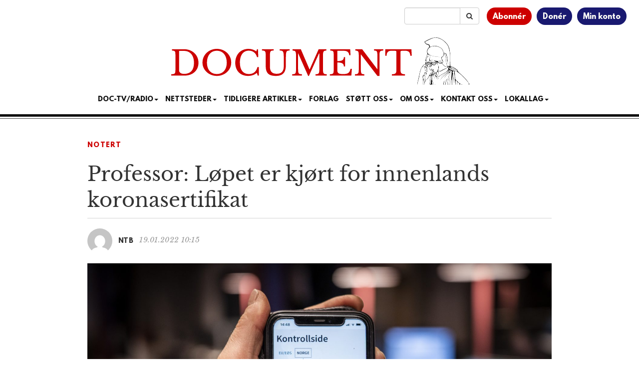

--- FILE ---
content_type: text/html; charset=utf-8
request_url: https://www.google.com/recaptcha/api2/aframe
body_size: 181
content:
<!DOCTYPE HTML><html><head><meta http-equiv="content-type" content="text/html; charset=UTF-8"></head><body><script nonce="6lPj_qekEiRcuclLotWOXg">/** Anti-fraud and anti-abuse applications only. See google.com/recaptcha */ try{var clients={'sodar':'https://pagead2.googlesyndication.com/pagead/sodar?'};window.addEventListener("message",function(a){try{if(a.source===window.parent){var b=JSON.parse(a.data);var c=clients[b['id']];if(c){var d=document.createElement('img');d.src=c+b['params']+'&rc='+(localStorage.getItem("rc::a")?sessionStorage.getItem("rc::b"):"");window.document.body.appendChild(d);sessionStorage.setItem("rc::e",parseInt(sessionStorage.getItem("rc::e")||0)+1);localStorage.setItem("rc::h",'1766042087270');}}}catch(b){}});window.parent.postMessage("_grecaptcha_ready", "*");}catch(b){}</script></body></html>